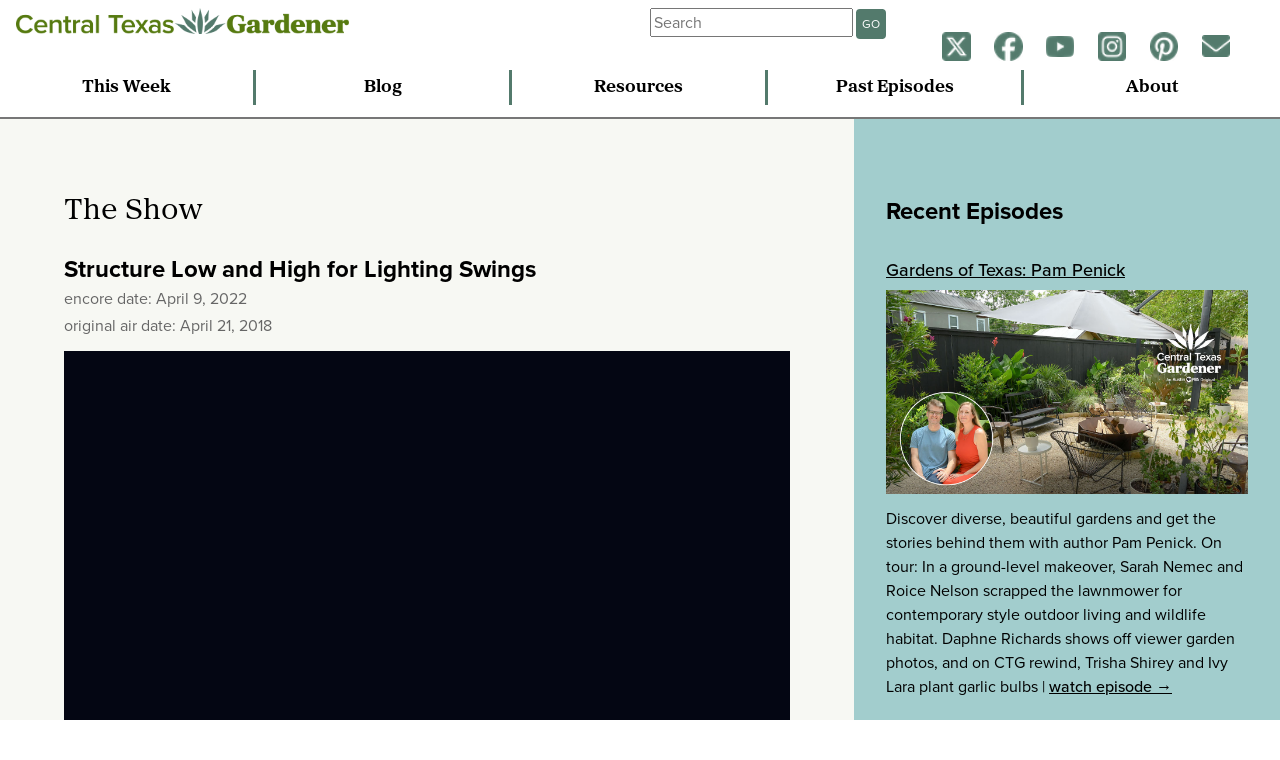

--- FILE ---
content_type: text/html; charset=UTF-8
request_url: https://www.centraltexasgardener.org/episode/structure-low-and-high-for-lighting-swings/
body_size: 10309
content:
<!DOCTYPE html>
<html lang="en-us">
<head>
  <!-- Google Tag Manager -->
  <script>(function(w,d,s,l,i){w[l]=w[l]||[];w[l].push({'gtm.start':
  new Date().getTime(),event:'gtm.js'});var f=d.getElementsByTagName(s)[0],
  j=d.createElement(s),dl=l!='dataLayer'?'&l='+l:'';j.async=true;j.src=
  'https://www.googletagmanager.com/gtm.js?id='+i+dl;f.parentNode.insertBefore(j,f);
  })(window,document,'script','dataLayer','GTM-NR7DVZD');</script>
  <!-- End Google Tag Manager -->

  <meta charset="utf-8">
  <meta http-equiv="X-UA-Compatible" content="IE=Edge">
  <meta name="viewport" content="width=device-width, initial-scale=1.0">

  <!-- Google Ad Manager -->
  <script async src="https://securepubads.g.doubleclick.net/tag/js/gpt.js"></script>
<script>
  window.googletag = window.googletag || {cmd: []};
  googletag.cmd.push(function() {
    googletag.defineSlot('/17713487/CTG', [[250, 250], [300, 250], [300, 225]], 'div-gpt-ad-1718122539583-0').addService(googletag.pubads());
    googletag.defineSlot('/17713487/CTG-2', [[250, 250], [300, 250], [300, 225], [350, 150]], 'div-gpt-ad-1722364772508-0').addService(googletag.pubads());
    googletag.pubads().enableSingleRequest();
    googletag.enableServices();
  });
</script>

  <title>Structure Low and High for Lighting Swings  |  Central Texas Gardener</title>

<link rel="stylesheet" href="https://use.typekit.net/qak4hzn.css">
<link rel="stylesheet" href="https://use.typekit.net/qtw0zzu.css">

<meta name='robots' content='max-image-preview:large' />
<link rel="alternate" type="application/rss+xml" title="Central Texas Gardener &raquo; Feed" href="https://www.centraltexasgardener.org/feed/" />
<link rel="alternate" type="application/rss+xml" title="Central Texas Gardener &raquo; Comments Feed" href="https://www.centraltexasgardener.org/comments/feed/" />
<script type="text/javascript">
/* <![CDATA[ */
window._wpemojiSettings = {"baseUrl":"https:\/\/s.w.org\/images\/core\/emoji\/15.0.3\/72x72\/","ext":".png","svgUrl":"https:\/\/s.w.org\/images\/core\/emoji\/15.0.3\/svg\/","svgExt":".svg","source":{"concatemoji":"https:\/\/www.centraltexasgardener.org\/wp-includes\/js\/wp-emoji-release.min.js?ver=6.5.7"}};
/*! This file is auto-generated */
!function(i,n){var o,s,e;function c(e){try{var t={supportTests:e,timestamp:(new Date).valueOf()};sessionStorage.setItem(o,JSON.stringify(t))}catch(e){}}function p(e,t,n){e.clearRect(0,0,e.canvas.width,e.canvas.height),e.fillText(t,0,0);var t=new Uint32Array(e.getImageData(0,0,e.canvas.width,e.canvas.height).data),r=(e.clearRect(0,0,e.canvas.width,e.canvas.height),e.fillText(n,0,0),new Uint32Array(e.getImageData(0,0,e.canvas.width,e.canvas.height).data));return t.every(function(e,t){return e===r[t]})}function u(e,t,n){switch(t){case"flag":return n(e,"\ud83c\udff3\ufe0f\u200d\u26a7\ufe0f","\ud83c\udff3\ufe0f\u200b\u26a7\ufe0f")?!1:!n(e,"\ud83c\uddfa\ud83c\uddf3","\ud83c\uddfa\u200b\ud83c\uddf3")&&!n(e,"\ud83c\udff4\udb40\udc67\udb40\udc62\udb40\udc65\udb40\udc6e\udb40\udc67\udb40\udc7f","\ud83c\udff4\u200b\udb40\udc67\u200b\udb40\udc62\u200b\udb40\udc65\u200b\udb40\udc6e\u200b\udb40\udc67\u200b\udb40\udc7f");case"emoji":return!n(e,"\ud83d\udc26\u200d\u2b1b","\ud83d\udc26\u200b\u2b1b")}return!1}function f(e,t,n){var r="undefined"!=typeof WorkerGlobalScope&&self instanceof WorkerGlobalScope?new OffscreenCanvas(300,150):i.createElement("canvas"),a=r.getContext("2d",{willReadFrequently:!0}),o=(a.textBaseline="top",a.font="600 32px Arial",{});return e.forEach(function(e){o[e]=t(a,e,n)}),o}function t(e){var t=i.createElement("script");t.src=e,t.defer=!0,i.head.appendChild(t)}"undefined"!=typeof Promise&&(o="wpEmojiSettingsSupports",s=["flag","emoji"],n.supports={everything:!0,everythingExceptFlag:!0},e=new Promise(function(e){i.addEventListener("DOMContentLoaded",e,{once:!0})}),new Promise(function(t){var n=function(){try{var e=JSON.parse(sessionStorage.getItem(o));if("object"==typeof e&&"number"==typeof e.timestamp&&(new Date).valueOf()<e.timestamp+604800&&"object"==typeof e.supportTests)return e.supportTests}catch(e){}return null}();if(!n){if("undefined"!=typeof Worker&&"undefined"!=typeof OffscreenCanvas&&"undefined"!=typeof URL&&URL.createObjectURL&&"undefined"!=typeof Blob)try{var e="postMessage("+f.toString()+"("+[JSON.stringify(s),u.toString(),p.toString()].join(",")+"));",r=new Blob([e],{type:"text/javascript"}),a=new Worker(URL.createObjectURL(r),{name:"wpTestEmojiSupports"});return void(a.onmessage=function(e){c(n=e.data),a.terminate(),t(n)})}catch(e){}c(n=f(s,u,p))}t(n)}).then(function(e){for(var t in e)n.supports[t]=e[t],n.supports.everything=n.supports.everything&&n.supports[t],"flag"!==t&&(n.supports.everythingExceptFlag=n.supports.everythingExceptFlag&&n.supports[t]);n.supports.everythingExceptFlag=n.supports.everythingExceptFlag&&!n.supports.flag,n.DOMReady=!1,n.readyCallback=function(){n.DOMReady=!0}}).then(function(){return e}).then(function(){var e;n.supports.everything||(n.readyCallback(),(e=n.source||{}).concatemoji?t(e.concatemoji):e.wpemoji&&e.twemoji&&(t(e.twemoji),t(e.wpemoji)))}))}((window,document),window._wpemojiSettings);
/* ]]> */
</script>
<style id='wp-emoji-styles-inline-css' type='text/css'>

	img.wp-smiley, img.emoji {
		display: inline !important;
		border: none !important;
		box-shadow: none !important;
		height: 1em !important;
		width: 1em !important;
		margin: 0 0.07em !important;
		vertical-align: -0.1em !important;
		background: none !important;
		padding: 0 !important;
	}
</style>
<link rel='stylesheet' id='wp-block-library-css' href='https://www.centraltexasgardener.org/wp-includes/css/dist/block-library/style.min.css?ver=6.5.7' type='text/css' media='all' />
<style id='classic-theme-styles-inline-css' type='text/css'>
/*! This file is auto-generated */
.wp-block-button__link{color:#fff;background-color:#32373c;border-radius:9999px;box-shadow:none;text-decoration:none;padding:calc(.667em + 2px) calc(1.333em + 2px);font-size:1.125em}.wp-block-file__button{background:#32373c;color:#fff;text-decoration:none}
</style>
<style id='global-styles-inline-css' type='text/css'>
body{--wp--preset--color--black: #000000;--wp--preset--color--cyan-bluish-gray: #abb8c3;--wp--preset--color--white: #ffffff;--wp--preset--color--pale-pink: #f78da7;--wp--preset--color--vivid-red: #cf2e2e;--wp--preset--color--luminous-vivid-orange: #ff6900;--wp--preset--color--luminous-vivid-amber: #fcb900;--wp--preset--color--light-green-cyan: #7bdcb5;--wp--preset--color--vivid-green-cyan: #00d084;--wp--preset--color--pale-cyan-blue: #8ed1fc;--wp--preset--color--vivid-cyan-blue: #0693e3;--wp--preset--color--vivid-purple: #9b51e0;--wp--preset--gradient--vivid-cyan-blue-to-vivid-purple: linear-gradient(135deg,rgba(6,147,227,1) 0%,rgb(155,81,224) 100%);--wp--preset--gradient--light-green-cyan-to-vivid-green-cyan: linear-gradient(135deg,rgb(122,220,180) 0%,rgb(0,208,130) 100%);--wp--preset--gradient--luminous-vivid-amber-to-luminous-vivid-orange: linear-gradient(135deg,rgba(252,185,0,1) 0%,rgba(255,105,0,1) 100%);--wp--preset--gradient--luminous-vivid-orange-to-vivid-red: linear-gradient(135deg,rgba(255,105,0,1) 0%,rgb(207,46,46) 100%);--wp--preset--gradient--very-light-gray-to-cyan-bluish-gray: linear-gradient(135deg,rgb(238,238,238) 0%,rgb(169,184,195) 100%);--wp--preset--gradient--cool-to-warm-spectrum: linear-gradient(135deg,rgb(74,234,220) 0%,rgb(151,120,209) 20%,rgb(207,42,186) 40%,rgb(238,44,130) 60%,rgb(251,105,98) 80%,rgb(254,248,76) 100%);--wp--preset--gradient--blush-light-purple: linear-gradient(135deg,rgb(255,206,236) 0%,rgb(152,150,240) 100%);--wp--preset--gradient--blush-bordeaux: linear-gradient(135deg,rgb(254,205,165) 0%,rgb(254,45,45) 50%,rgb(107,0,62) 100%);--wp--preset--gradient--luminous-dusk: linear-gradient(135deg,rgb(255,203,112) 0%,rgb(199,81,192) 50%,rgb(65,88,208) 100%);--wp--preset--gradient--pale-ocean: linear-gradient(135deg,rgb(255,245,203) 0%,rgb(182,227,212) 50%,rgb(51,167,181) 100%);--wp--preset--gradient--electric-grass: linear-gradient(135deg,rgb(202,248,128) 0%,rgb(113,206,126) 100%);--wp--preset--gradient--midnight: linear-gradient(135deg,rgb(2,3,129) 0%,rgb(40,116,252) 100%);--wp--preset--font-size--small: 13px;--wp--preset--font-size--medium: 20px;--wp--preset--font-size--large: 36px;--wp--preset--font-size--x-large: 42px;--wp--preset--spacing--20: 0.44rem;--wp--preset--spacing--30: 0.67rem;--wp--preset--spacing--40: 1rem;--wp--preset--spacing--50: 1.5rem;--wp--preset--spacing--60: 2.25rem;--wp--preset--spacing--70: 3.38rem;--wp--preset--spacing--80: 5.06rem;--wp--preset--shadow--natural: 6px 6px 9px rgba(0, 0, 0, 0.2);--wp--preset--shadow--deep: 12px 12px 50px rgba(0, 0, 0, 0.4);--wp--preset--shadow--sharp: 6px 6px 0px rgba(0, 0, 0, 0.2);--wp--preset--shadow--outlined: 6px 6px 0px -3px rgba(255, 255, 255, 1), 6px 6px rgba(0, 0, 0, 1);--wp--preset--shadow--crisp: 6px 6px 0px rgba(0, 0, 0, 1);}:where(.is-layout-flex){gap: 0.5em;}:where(.is-layout-grid){gap: 0.5em;}body .is-layout-flex{display: flex;}body .is-layout-flex{flex-wrap: wrap;align-items: center;}body .is-layout-flex > *{margin: 0;}body .is-layout-grid{display: grid;}body .is-layout-grid > *{margin: 0;}:where(.wp-block-columns.is-layout-flex){gap: 2em;}:where(.wp-block-columns.is-layout-grid){gap: 2em;}:where(.wp-block-post-template.is-layout-flex){gap: 1.25em;}:where(.wp-block-post-template.is-layout-grid){gap: 1.25em;}.has-black-color{color: var(--wp--preset--color--black) !important;}.has-cyan-bluish-gray-color{color: var(--wp--preset--color--cyan-bluish-gray) !important;}.has-white-color{color: var(--wp--preset--color--white) !important;}.has-pale-pink-color{color: var(--wp--preset--color--pale-pink) !important;}.has-vivid-red-color{color: var(--wp--preset--color--vivid-red) !important;}.has-luminous-vivid-orange-color{color: var(--wp--preset--color--luminous-vivid-orange) !important;}.has-luminous-vivid-amber-color{color: var(--wp--preset--color--luminous-vivid-amber) !important;}.has-light-green-cyan-color{color: var(--wp--preset--color--light-green-cyan) !important;}.has-vivid-green-cyan-color{color: var(--wp--preset--color--vivid-green-cyan) !important;}.has-pale-cyan-blue-color{color: var(--wp--preset--color--pale-cyan-blue) !important;}.has-vivid-cyan-blue-color{color: var(--wp--preset--color--vivid-cyan-blue) !important;}.has-vivid-purple-color{color: var(--wp--preset--color--vivid-purple) !important;}.has-black-background-color{background-color: var(--wp--preset--color--black) !important;}.has-cyan-bluish-gray-background-color{background-color: var(--wp--preset--color--cyan-bluish-gray) !important;}.has-white-background-color{background-color: var(--wp--preset--color--white) !important;}.has-pale-pink-background-color{background-color: var(--wp--preset--color--pale-pink) !important;}.has-vivid-red-background-color{background-color: var(--wp--preset--color--vivid-red) !important;}.has-luminous-vivid-orange-background-color{background-color: var(--wp--preset--color--luminous-vivid-orange) !important;}.has-luminous-vivid-amber-background-color{background-color: var(--wp--preset--color--luminous-vivid-amber) !important;}.has-light-green-cyan-background-color{background-color: var(--wp--preset--color--light-green-cyan) !important;}.has-vivid-green-cyan-background-color{background-color: var(--wp--preset--color--vivid-green-cyan) !important;}.has-pale-cyan-blue-background-color{background-color: var(--wp--preset--color--pale-cyan-blue) !important;}.has-vivid-cyan-blue-background-color{background-color: var(--wp--preset--color--vivid-cyan-blue) !important;}.has-vivid-purple-background-color{background-color: var(--wp--preset--color--vivid-purple) !important;}.has-black-border-color{border-color: var(--wp--preset--color--black) !important;}.has-cyan-bluish-gray-border-color{border-color: var(--wp--preset--color--cyan-bluish-gray) !important;}.has-white-border-color{border-color: var(--wp--preset--color--white) !important;}.has-pale-pink-border-color{border-color: var(--wp--preset--color--pale-pink) !important;}.has-vivid-red-border-color{border-color: var(--wp--preset--color--vivid-red) !important;}.has-luminous-vivid-orange-border-color{border-color: var(--wp--preset--color--luminous-vivid-orange) !important;}.has-luminous-vivid-amber-border-color{border-color: var(--wp--preset--color--luminous-vivid-amber) !important;}.has-light-green-cyan-border-color{border-color: var(--wp--preset--color--light-green-cyan) !important;}.has-vivid-green-cyan-border-color{border-color: var(--wp--preset--color--vivid-green-cyan) !important;}.has-pale-cyan-blue-border-color{border-color: var(--wp--preset--color--pale-cyan-blue) !important;}.has-vivid-cyan-blue-border-color{border-color: var(--wp--preset--color--vivid-cyan-blue) !important;}.has-vivid-purple-border-color{border-color: var(--wp--preset--color--vivid-purple) !important;}.has-vivid-cyan-blue-to-vivid-purple-gradient-background{background: var(--wp--preset--gradient--vivid-cyan-blue-to-vivid-purple) !important;}.has-light-green-cyan-to-vivid-green-cyan-gradient-background{background: var(--wp--preset--gradient--light-green-cyan-to-vivid-green-cyan) !important;}.has-luminous-vivid-amber-to-luminous-vivid-orange-gradient-background{background: var(--wp--preset--gradient--luminous-vivid-amber-to-luminous-vivid-orange) !important;}.has-luminous-vivid-orange-to-vivid-red-gradient-background{background: var(--wp--preset--gradient--luminous-vivid-orange-to-vivid-red) !important;}.has-very-light-gray-to-cyan-bluish-gray-gradient-background{background: var(--wp--preset--gradient--very-light-gray-to-cyan-bluish-gray) !important;}.has-cool-to-warm-spectrum-gradient-background{background: var(--wp--preset--gradient--cool-to-warm-spectrum) !important;}.has-blush-light-purple-gradient-background{background: var(--wp--preset--gradient--blush-light-purple) !important;}.has-blush-bordeaux-gradient-background{background: var(--wp--preset--gradient--blush-bordeaux) !important;}.has-luminous-dusk-gradient-background{background: var(--wp--preset--gradient--luminous-dusk) !important;}.has-pale-ocean-gradient-background{background: var(--wp--preset--gradient--pale-ocean) !important;}.has-electric-grass-gradient-background{background: var(--wp--preset--gradient--electric-grass) !important;}.has-midnight-gradient-background{background: var(--wp--preset--gradient--midnight) !important;}.has-small-font-size{font-size: var(--wp--preset--font-size--small) !important;}.has-medium-font-size{font-size: var(--wp--preset--font-size--medium) !important;}.has-large-font-size{font-size: var(--wp--preset--font-size--large) !important;}.has-x-large-font-size{font-size: var(--wp--preset--font-size--x-large) !important;}
.wp-block-navigation a:where(:not(.wp-element-button)){color: inherit;}
:where(.wp-block-post-template.is-layout-flex){gap: 1.25em;}:where(.wp-block-post-template.is-layout-grid){gap: 1.25em;}
:where(.wp-block-columns.is-layout-flex){gap: 2em;}:where(.wp-block-columns.is-layout-grid){gap: 2em;}
.wp-block-pullquote{font-size: 1.5em;line-height: 1.6;}
</style>
<link rel='stylesheet' id='normal-css' href='https://www.centraltexasgardener.org/wp-content/themes/ctg2014/css/normalize.css' type='text/css' media='all' />
<link rel='stylesheet' id='ctg-style-css' href='https://www.centraltexasgardener.org/wp-content/themes/ctg2014/style.css' type='text/css' media='all' />
<script type="text/javascript" src="https://www.centraltexasgardener.org/wp-includes/js/jquery/jquery.min.js?ver=3.7.1" id="jquery-core-js"></script>
<script type="text/javascript" src="https://www.centraltexasgardener.org/wp-includes/js/jquery/jquery-migrate.min.js?ver=3.4.1" id="jquery-migrate-js"></script>
<script type="text/javascript" src="https://www.centraltexasgardener.org/wp-content/themes/ctg2014/js/responsive-nav.min.js" id="responsive_nav-js"></script>
<link rel="https://api.w.org/" href="https://www.centraltexasgardener.org/wp-json/" /><link rel="EditURI" type="application/rsd+xml" title="RSD" href="https://www.centraltexasgardener.org/xmlrpc.php?rsd" />
<meta name="generator" content="WordPress 6.5.7" />
<link rel="canonical" href="https://www.centraltexasgardener.org/episode/structure-low-and-high-for-lighting-swings/" />
<link rel='shortlink' href='https://www.centraltexasgardener.org/?p=23550' />
<link rel="alternate" type="application/json+oembed" href="https://www.centraltexasgardener.org/wp-json/oembed/1.0/embed?url=https%3A%2F%2Fwww.centraltexasgardener.org%2Fepisode%2Fstructure-low-and-high-for-lighting-swings%2F" />
<link rel="alternate" type="text/xml+oembed" href="https://www.centraltexasgardener.org/wp-json/oembed/1.0/embed?url=https%3A%2F%2Fwww.centraltexasgardener.org%2Fepisode%2Fstructure-low-and-high-for-lighting-swings%2F&#038;format=xml" />
<style type="text/css">.recentcomments a{display:inline !important;padding:0 !important;margin:0 !important;}</style><link rel="icon" href="https://www.centraltexasgardener.org/wp-content/uploads/2020/05/ctg-logofavicon-70x72.png" sizes="32x32" />
<link rel="icon" href="https://www.centraltexasgardener.org/wp-content/uploads/2020/05/ctg-logofavicon.png" sizes="192x192" />
<link rel="apple-touch-icon" href="https://www.centraltexasgardener.org/wp-content/uploads/2020/05/ctg-logofavicon.png" />
<meta name="msapplication-TileImage" content="https://www.centraltexasgardener.org/wp-content/uploads/2020/05/ctg-logofavicon.png" />

<!-- START - Open Graph and Twitter Card Tags 3.3.5 -->
 <!-- Facebook Open Graph -->
  <meta property="og:locale" content="en_US"/>
  <meta property="og:site_name" content="Central Texas Gardener"/>
  <meta property="og:title" content="Structure Low and High for Lighting Swings"/>
  <meta property="og:url" content="https://www.centraltexasgardener.org/episode/structure-low-and-high-for-lighting-swings/"/>
  <meta property="og:type" content="article"/>
  <meta property="og:description" content="How can you create structural drama while screening or defining garden spaces? Tim Kiphart from wholesale grower Far South Nursery combines succulents, clumping bamboo, and flowering perennials for dimension in lighting swings. On tour, Briana Miriani and Mark Biechler applied geometry in front to b"/>
  <meta property="og:image" content="https://www.centraltexasgardener.org/wp-content/uploads/2020/10/Monarch-butterfly-on-Greggs-mistflower-Central-Texas-Gardener-.jpg"/>
  <meta property="og:image:url" content="https://www.centraltexasgardener.org/wp-content/uploads/2020/10/Monarch-butterfly-on-Greggs-mistflower-Central-Texas-Gardener-.jpg"/>
  <meta property="og:image:secure_url" content="https://www.centraltexasgardener.org/wp-content/uploads/2020/10/Monarch-butterfly-on-Greggs-mistflower-Central-Texas-Gardener-.jpg"/>
  <meta property="article:publisher" content="https://www.facebook.com/CentralTexasGardener"/>
 <!-- Google+ / Schema.org -->
 <!-- Twitter Cards -->
  <meta name="twitter:title" content="Structure Low and High for Lighting Swings"/>
  <meta name="twitter:url" content="https://www.centraltexasgardener.org/episode/structure-low-and-high-for-lighting-swings/"/>
  <meta name="twitter:description" content="How can you create structural drama while screening or defining garden spaces? Tim Kiphart from wholesale grower Far South Nursery combines succulents, clumping bamboo, and flowering perennials for dimension in lighting swings. On tour, Briana Miriani and Mark Biechler applied geometry in front to b"/>
  <meta name="twitter:image" content="https://www.centraltexasgardener.org/wp-content/uploads/2020/10/Monarch-butterfly-on-Greggs-mistflower-Central-Texas-Gardener-.jpg"/>
  <meta name="twitter:card" content="summary_large_image"/>
 <!-- SEO -->
 <!-- Misc. tags -->
 <!-- is_singular -->
<!-- END - Open Graph and Twitter Card Tags 3.3.5 -->
	
<style type="text/css">
.single iframe,
.single-ctg_resources iframe {
max-width: 800px !important;
}
</style>
</head>

<body class="ctg_episodes-template-default single single-ctg_episodes postid-23550">
  <!-- Google Tag Manager (noscript) -->
  <noscript><iframe src="https://www.googletagmanager.com/ns.html?id=GTM-NR7DVZD"
  height="0" width="0" style="display:none;visibility:hidden"></iframe></noscript>
  <!-- End Google Tag Manager (noscript) -->

  <div id="fb-root"></div>
  <script>(function(d, s, id) {
    var js, fjs = d.getElementsByTagName(s)[0];
    if (d.getElementById(id)) return;
    js = d.createElement(s); js.id = id;
    js.src = "//connect.facebook.net/en_US/sdk.js#xfbml=1&version=v2.0";
    fjs.parentNode.insertBefore(js, fjs);
  }(document, 'script', 'facebook-jssdk'));</script>

<header>
  <div class="logo">
  <a href="https://www.centraltexasgardener.org"><img src="https://www.centraltexasgardener.org/wp-content/themes/ctg2014/img/CTG-Horizontal-2color.png" alt="central texas gardener" id="smlogo"><img src="https://www.centraltexasgardener.org/wp-content/themes/ctg2014/img/CTG-Horizontal-2color.png" alt="central texas gardener" id="lglogo"></a>
  </div>

  <div class="tinynav">
    <p><a href="#" id="tmenu">menu</a></p>
    <p><a href="#" id="smenu">social</a></p>
  </div>

  <div class="tophat">
  <div class="weather">
    <h4></h4>
  <div id="weather"></div>
  </div>

  <div class="searcher">
   <form class="searchbox" role="search" method="get" id="searchform" action="https://www.centraltexasgardener.org/">
    <div class="form-group">
      <input type="text" placeholder="Search" value="" name="s" id="s" class="form-control" /><button class="pure-button sgo">GO</button>
    </div>
    </form>
  </div>



<div class="social">
  <p>
    <a href="https://twitter.com/CTGLinda"><img src="https://www.centraltexasgardener.org/wp-content/themes/ctg2014/img/social-icons/twitter-agave-small.png"></a>
    <a href="https://www.facebook.com/CentralTexasGardener"><img src="https://www.centraltexasgardener.org/wp-content/themes/ctg2014/img/social-icons/facebook-agave-small.png"></a>
    <a href="https://www.youtube.com/user/CentralTexasGardener"><img src="https://www.centraltexasgardener.org/wp-content/themes/ctg2014/img/social-icons/youtube-agave-small.png"></a>
    <a href="https://instagram.com/ctgaustinpbs/"><img src="https://www.centraltexasgardener.org/wp-content/themes/ctg2014/img/social-icons/instagram-agave-small.png"></a>
    <a href="https://www.pinterest.com/CTGLinda/"><img src="https://www.centraltexasgardener.org/wp-content/themes/ctg2014/img/social-icons/pinterest-agave-small.png"></a>
    <a href="https://austinpbs.org/newsletters" target="_blank"><img src="https://www.centraltexasgardener.org/wp-content/themes/ctg2014/img/social-icons/mail-newsletter-agave-small.png"></a>
    <!-- <a href="https://open.spotify.com/show/6PhWDR5ErFkx4kZEemLaie"><img src="https://www.centraltexasgardener.org/wp-content/themes/ctg2014/img/spotify-icon.png"></a></a></p> -->
</div>

</div>


  <nav class="nav-collapse">
  <ul>
    <li><a href="/this-week">This Week</a></li>
    <li><a href="/blog">Blog</a></li>
    <li><a href="/resources">Resources</a></li>
    <li><a href="/episodes">Past Episodes</a></li>
    <li id="search-nav"><a href="/search">Search</a></li>
    <li><a href="/about">About</a></li>
  </ul>
  </nav>
</header>

<div class="main theshow">
<section>
  <h2>The Show</h2>

  
  <article class="fullvid">
  <h3>Structure Low and High for Lighting Swings</h3>

<p class="airdate">encore date: April 9, 2022</p><p class="airdate">original air date: April 21, 2018</p><div class="partner-player"><div><iframe src="https://player.pbs.org/viralplayer/3011516104/?w=850&h=480&topbar=false&chapterbar=false&toolbar=true&endscreen=false&start=0&end=0" id="partnerPlayer" scrolling="no" frameborder="0" marginwidth="0" marginheight="0" allowfullscreen></iframe></div></div><p>How can you create structural drama while screening or defining garden spaces? Tim Kiphart from wholesale grower Far South Nursery combines succulents, clumping bamboo, and flowering perennials for dimension in lighting swings. On tour, Briana Miriani and Mark Biechler applied geometry in front to boost dimension on their small lot in east Austin. In back, they designed for pet friendly, including a catio for rescued feral cats. Daphne explains why a live oak is suffering while its companion is just fine. A viewer shares tips for growing annual morning glory seeds for pollinator flower power all summer. Jeff Pavlat from the <a href="http://www.austincss.com/">Austin &amp; Cactus Succulent Society</a> shows how to tidy up agaves with leaf damage.</p>
<div class="taxdiv"><p class="tax">tags:</p><ul class="seg-tax-list"><li><a href="/tag/"></a></li></ul></div>
  </article>

  <article>
  <h3>Episode Segments</h3>
  <h4 id="ontour">On Tour</h4>
  <div class="partner-player"><div><iframe width="853" height="480" src="https://www.youtube.com/embed/rgwWhCOtDis?rel=0&showinfo=0" frameborder="0" allowfullscreen></iframe></div></div>
  <h3>Catio, Garden for Dogs, Small Space Garden Personality: Briana Miriani &amp; Mark Biechler</h3>
  <div class="seg_desc">
    <p><span style="font-weight: 400">On a small lot, Briana Miriani and Mark Biechler applied geometry in front to boost dimension. With raised beds, rescued objects and surround-vision along a chain link fence, they created gentle privacy with low-care plants. Since they’re animal rescue advocates, in back they designed for two energetic dogs. To give rescued feral cats access to the outdoors without being outside, they designed a comfy catio to match their clean-line aesthetic.</span></p>
  </div>

  
<p class="more-vids"><a href="https://www.youtube.com/playlist?list=PLzZq6PfhaX700IaEapdWk1nricQHp5FFY">Watch more "On Tour" videos on YouTube &rarr;</a></p>
</article>

<article>
  <h4 id="interview">Interview</h4>

  <div class="partner-player"><div><iframe width="853" height="480" src="https://www.youtube.com/embed/8O4c61hJICo?rel=0&showinfo=0" frameborder="0" allowfullscreen></iframe></div></div> 

  <h3>Structural Plants for Dimension with Tim Kiphart</h3>
  <div class="seg_desc">
    <p><span style="font-weight: 400">How can you create structural drama while screening or defining garden spaces? Tim Kiphart from wholesale grower Far South Nursery combines succulents, clumping bamboo, and flowering perennials for dimension in lighting swings.</span></p>
  </div>

  
  <p class="more-vids"><a href="https://www.youtube.com/playlist?list=PLzZq6PfhaX718lBHe9QjAm-C0vxBpAa0m">Watch more CTG Interview videos on YouTube &rarr;</a></p>
</article>

<article>
  <h4 id="qotw">Question of the Week</h4>
  <div class="partner-player"><div><iframe width="853" height="480" src="https://www.youtube.com/embed/pyGvd4XPpg0?rel=0&showinfo=0" frameborder="0" allowfullscreen></iframe></div></div>  <div class="seg_desc q-of-week">
    <h4><p><span style="font-weight: 400;">Why is one live oak tree suffering while companion tree is fine?</span></p>
</h4>
    <p><span style="font-weight: 400">John Thomas has two mature live oaks in the front yard: one has a full canopy of leaves while the other is almost bare. John says that this happened over the last several years and wants to know what might be causing the leaf drop.</span></p>
<p><span style="font-weight: 400">Trees lose their leaves due to stress, normally related to heat, cold, or drought, or due to infestation by a disease or insect pest. If a tree is stressed, it will drop more of its leaves, drop them earlier in the season, and will remain bare longer than surrounding healthy trees.</span></p>
<p><span style="font-weight: 400">These trees don’t seem to have disease or insect damage and John’s keeping them deeply watered.</span></p>
<p><span style="font-weight: 400">SO, there must be an issue with the roots and water </span><i><span style="font-weight: 400">uptake</span></i><span style="font-weight: 400"> in the stressed tree. This is most likely due to soil compaction. You can check for soil compaction by taking a screwdriver or other similar metal object and trying to insert it into the soil around the tree. If the soil is compacted, it will be very difficult, if not impossible, to push down into it.</span></p>
<p><span style="font-weight: 400">When soil is compacted, there isn’t enough pore space for oxygen and water, making it virtually the same as growing in rock. Unless the situation is remedied, the tree will continue to decline.</span></p>
<p><span style="font-weight: 400">Although many people aerate the soil in their lawns each year, by pulling out small plugs of turf and soil, it’s much more difficult to aerate the soil around mature trees, with their large, extensive root systems. We recommend contacting several certified arborists and consider hiring someone to assist. A qualified arborist could aerate the soil around the tree safely, using special tools and techniques.</span></p>
  </div>

  
  <p class="more-vids"><a href="https://www.youtube.com/playlist?list=PLzZq6PfhaX73X7qDFmuYJsFcwfmNYc6ls">Watch more Question of the Week videos on YouTube &rarr;</a></p>
</article>


<article>
  <h4 id="backyardbasics">Backyard Basics</h4>
  <div class="partner-player"><div><iframe width="853" height="480" src="https://www.youtube.com/embed/h2xCrkCatE0?rel=0&showinfo=0" frameborder="0" allowfullscreen></iframe></div></div>  <h3>Agave Pruning</h3>

  <div class="seg_desc">
    <p><span style="font-weight: 400">Jeff Pavlat from the </span><a href="http://www.austincss.com/"><span style="font-weight: 400">Austin &amp; Cactus Succulent Society</span></a><span style="font-weight: 400"> shows how to tidy up agaves with leaf damage.</span></p>
  </div>

  
  <p class="more-vids"><a href="https://www.youtube.com/playlist?list=PLzZq6PfhaX73Y_QKN7oCyIjk-tWhV-1Bs">Watch more Backyard Basics videos on YouTube &rarr;</a></p>
</article>

<h3 class="comments">Comments</h3>
<div class="fb-comments" data-href="https://www.centraltexasgardener.org/episode/structure-low-and-high-for-lighting-swings/" data-numposts="7" data-colorscheme="light" data-width="100%"></div>


</section>

<aside>
	<div class="sb-recent">
	<h3>Recent Episodes</h3>
	<h4><a href="https://www.centraltexasgardener.org/episode/gardens-of-texas-pam-penick/">Gardens of Texas: Pam Penick</a></h4>
<a class="nolines" href="https://www.centraltexasgardener.org/episode/gardens-of-texas-pam-penick/"><img src="https://www.centraltexasgardener.org/wp-content/uploads/2025/10/YOUTUBE-ROICE-NELSON.jpg" alt="YOUTUBE ROICE NELSON" /></a>
<p>Discover diverse, beautiful gardens and get the stories behind them with author Pam Penick. On tour: In a ground-level makeover, Sarah Nemec and Roice Nelson scrapped the lawnmower for contemporary style outdoor living and wildlife habitat. Daphne Richards shows off viewer garden photos, and on CTG rewind, Trisha Shirey and Ivy Lara plant garlic bulbs <span> | <a href="https://www.centraltexasgardener.org/episode/gardens-of-texas-pam-penick/"> watch episode &rarr;</a></span></p>
	<h4><a href="https://www.centraltexasgardener.org/episode/next-generation-gardeners-texas-gardener-magazine/">Next Generation Gardeners: Texas Gardener magazine</a></h4>
<a class="nolines" href="https://www.centraltexasgardener.org/episode/next-generation-gardeners-texas-gardener-magazine/"><img src="https://www.centraltexasgardener.org/wp-content/uploads/2025/10/YOUTUBE_Interview-Jay-White_-3006.jpg" alt="YOUTUBE_Interview Jay White_ 3006" /></a>
<p>Jay White of Texas Gardener magazine and host John Hart Asher reflect on where we’ve been as gardeners and where we’re headed. Young ecologists at Austin Youth River Watch plant for bats, pollinators, and birds. Daphne Richards reflects on garden perceptions and Heather Kendall picks citrus plants for cold hardiness.</p>
	<h4><a href="https://www.centraltexasgardener.org/episode/rain-gardens-texas-trees/">Rain Gardens, Texas Trees</a></h4>
<a class="nolines" href="https://www.centraltexasgardener.org/episode/rain-gardens-texas-trees/"><img src="https://www.centraltexasgardener.org/wp-content/uploads/2025/10/YOUTUBE-Interview.jpg" alt="YOUTUBE Interview" /></a>
<p>Since fall’s the absolute best time to plant trees in Texas, Ben Gillilan from Grizzly’s Hidden Falls Nursery &amp; Landscape joins host John Hart Asher to help us pick the right ones. Designer Paige Oliverio controls rainwater runoff with rain gardens that feature pollinator-friendly native and adapted perennials and trees. Herbalist Corey Gusnowski from EZ <span> | <a href="https://www.centraltexasgardener.org/episode/rain-gardens-texas-trees/"> watch episode &rarr;</a></span></p>
</div>

<p class="biglink"><a href="https://www.centraltexasgardener.org/episodes" class="mb">CTG Episode Archive</a></p>

<div class="sb-resources">
</div>

<div class="sb-month">
      <h3>January To Do List</h3>
  <p><strong>Plant: ornamental &amp; wildlife</strong></p>
<ul>
<li>Annual transplants: pansies, violas, calendula (wildlife plant), snapdragon, stock, larkspur, ornamental kale &amp; cabbage, bluebonnet transplants, poppies. Transplants are preferred over seeds at this point.</li>
<li>Evergreen perennials</li>
<li>Trees, shrubs, roses</li>
<li>Evergreen groundcovers like monkey grass, liriope, creeping germander, frogfruit</li>
</ul>
<p><strong>Plant: herbs</strong></p>
<ul>
<li>Calendula, chervil, cilantro, chives, dill, parsley, feverfew, oregano, sorrel, thyme, garlic chives</li>
<li>Protect cilantro and chives in below freezing weather</li>
</ul>
<p><strong>Plant: food crops</strong></p>
<ul>
<li>Artichokes, asparagus, onions, greens, lettuce, spinach, radish, carrots, beets, bok choy, collards, kale, peas, turnips, leeks, broccoli</li>
<li>Prep potatoes to plant in February. Get now to cut and dry for a few weeks</li>
<li><a href="http://aggie-horticulture.tamu.edu/travis/home-landscape/edible-gardens/growing-vegetables/">Texas A&amp;M AgriLife Extension Vegetable Planting Guides</a> (Central Texas)</li>
</ul>
<p><strong>Plant: fruit</strong></p>
<ul>
<li>Apples, peaches, pecans, pears, pomegranates, persimmons, figs, almonds, grapes, strawberries, raspberries, blackberries</li>
</ul>
<p><strong>Prune</strong></p>
<ul>
<li>Okay to prune freeze-damaged perennials. If possible, leave as long as possible for wildlife shelter and food on seed-bearers</li>
<li>Prune grapes, fruit trees, blackberries</li>
<li>Cut asters and chrysanthemums to rosettes</li>
<li>Late month: prune woody salvias as much as ⅔ to encourage new growth</li>
<li>Trees, including red oaks and live oaks</li>
<li>Prune rosemary and oregano</li>
<li>Avoid pruning other evergreen shrubs</li>
</ul>
<p><strong>Divide/Move</strong></p>
<ul>
<li>Dormant perennials, roses, shrubs and trees. This is the best time to move plants!</li>
</ul>
<p><strong>Prep</strong></p>
<ul>
<li>Add compost to vegetable gardens along with organic fertilizer in prep for another round of winter vegetables</li>
<li>Soil test</li>
</ul>
<p><strong>Lawn</strong></p>
<ul>
<li>If must mow, keep high to shade out germinating weeds</li>
<li>It’s really not a good idea to overseed with rye unless you have new, muddy construction and a dog!</li>
</ul>
<p><strong>Other tasks</strong></p>
<ul>
<li>Spray trees</li>
<li>Keep floating row cover available; avoid covering plants with plastic</li>
<li>Spray fruit trees with dormant oil to control overwintering scale, plum curculio and other pests.</li>
</ul>
<p>&nbsp;</p>
</div>

<p class="jumper"><a href="#">[back to top]</a></p>
</aside>
</div>


<footer>
	<!-- may not need footer -->
</footer>

<script type="text/javascript" src="https://www.centraltexasgardener.org/wp-content/themes/ctg2014/js/jquery.infinitescroll.min.js" id="infinite_scroll-js"></script>
<script type="text/javascript" src="https://www.centraltexasgardener.org/wp-content/themes/ctg2014/js/jquery.simpleWeather.min.js" id="simple_weather-js"></script>
<script type="text/javascript" src="https://www.centraltexasgardener.org/wp-content/themes/ctg2014/js/jquery.fitvids.js" id="fitvids-js"></script>
<script type="text/javascript" src="https://www.centraltexasgardener.org/wp-content/themes/ctg2014/js/ctg-scripts.js" id="ctg-custom-js"></script>

<!-- Please call pinit.js only once per page
is_single() or is_archive() -->
<script type="text/javascript" async defer data-pin-height="28" data-pin-hover="true" src="//assets.pinterest.com/js/pinit.js"></script>
</body>
</html>
